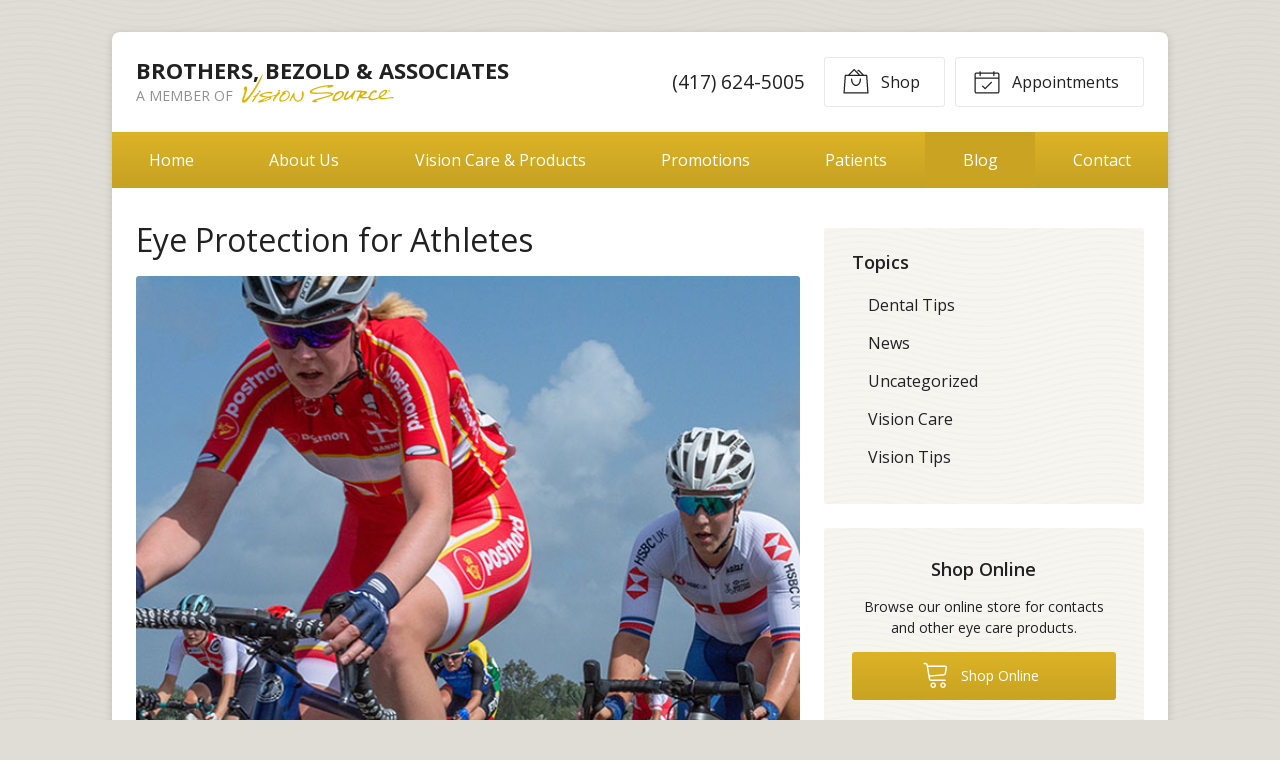

--- FILE ---
content_type: text/plain
request_url: https://www.google-analytics.com/j/collect?v=1&_v=j102&a=163848574&t=pageview&_s=1&dl=https%3A%2F%2Fvisionsource-joplin.com%2F2020%2F09%2F02%2Feye-protection-for-athletes%2F&ul=en-us%40posix&dt=Eye%20Protection%20for%20Athletes%20%E2%80%93%20Joplin%20MO%20%7C%20Brothers%2C%20Bezold%20%26%20Associates&sr=1280x720&vp=1280x720&_u=IEBAAEABAAAAACAAI~&jid=153303412&gjid=1971010026&cid=70471945.1769294818&tid=UA-48673202-1&_gid=852230039.1769294818&_r=1&_slc=1&z=4285793
body_size: -453
content:
2,cG-4MF5DSNWHT